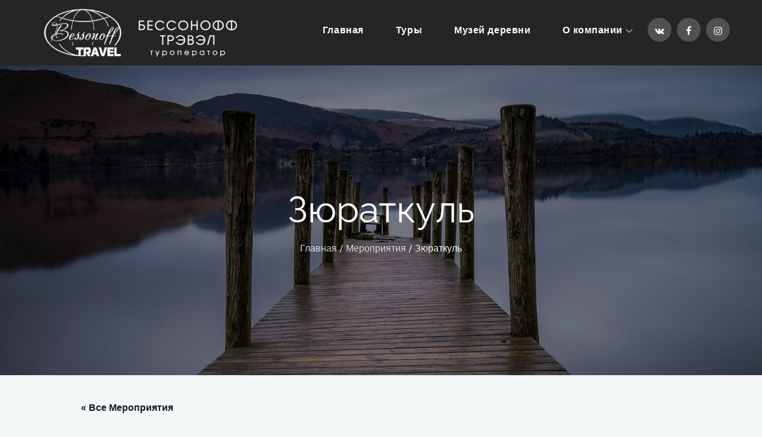

--- FILE ---
content_type: application/javascript
request_url: http://bessonoff-travel.ru/wp-content/plugins/wp-travel/app/assets/js/wp-travel-widgets.min.js?ver=8.2.0
body_size: 1657
content:
function GetConvertedPrice(e){var a="undefined"!=typeof wp_travel&&void 0!==wp_travel.conversion_rate?wp_travel.conversion_rate:1,t="undefined"!=typeof wp_travel&&void 0!==wp_travel.number_of_decimals?wp_travel.number_of_decimals:2,a=parseFloat(a).toFixed(2);return parseFloat(e*a).toFixed(t)}jQuery(function(l){function s(e){for(var a,t=null,r=location.search.substr(1).split("&"),i=0;i<r.length;i++)(a=r[i].split("="))[0]===e&&(t=decodeURIComponent(a[1]));return t}l(document).ready(function(){var e=[],a=0,t=0,r=0,i=0;0<(e="object"==typeof wp_travel.prices?wp_travel.prices.map(function(e){return parseInt(e,10)}):e).length&&(a=Math.min.apply(null,e),t=Math.max.apply(null,e),a=parseInt(GetConvertedPrice(a)),t=parseInt(GetConvertedPrice(t))),r=s("min_price")?s("min_price"):a,i=s("max_price")?s("max_price"):t,l(".wp-travel-range-slider").slider({range:!0,min:a,max:t,values:[r,i],slide:function(e,a){l(".price-amount").val(wp_travel.currency_symbol+a.values[0]+" - "+wp_travel.currency_symbol+a.values[1]),l(".wp-travel-range-slider").siblings(".wp-travel-filter-price-min").val(a.values[0]),l(".wp-travel-range-slider").siblings(".wp-travel-filter-price-max").val(a.values[1])}}),l(".price-amount").val(wp_travel.currency_symbol+l(".wp-travel-range-slider").slider("values",0)+" - "+wp_travel.currency_symbol+l(".wp-travel-range-slider").slider("values",1)),l(".trip-duration-calender input").wpt_datepicker({language:wp_travel.locale})}),l(".wp-travel-filter-submit-shortcode").on("click",function(){l(this).siblings(".wp-travel-filter-view-mode").data("mode");var e=(e=l(this).siblings(".wp-travel-filter-archive-url").val())||window.location.pathname,t=(query_string="",window.location.search&&(query_string=window.location.search),new URL(e+query_string)),r=t.searchParams,e=l(this).siblings(".wptravel_filter-data-index").data("index"),e=(l(".wp_travel_search_filters_input"+e).each(function(){var e=l(this).attr("name"),a=l(this).val();r.set(e,a),t.search=r.toString()}),t.toString());window.location=e}),l(".wp-travel-filter-search-submit").on("click",function(){l(this).siblings(".wp-travel-widget-filter-view-mode").data("mode");var e=(e=l(this).siblings(".wp-travel-widget-filter-archive-url").val())||window.location.pathname,t=(query_string="",window.location.search&&(query_string=window.location.search),new URL(e+query_string)),r=t.searchParams,e=l(this).siblings(".filter-data-index").data("index"),e=(l(".wp_travel_search_widget_filters_input"+e).each(function(){var e=l(this).attr("name"),a=l(this).val();r.set(e,a),t.search=r.toString()}),t.toString());window.location=e});l("body").off("submit","#wp-travel-enquiries"),l("#wp-travel-enquiries").submit(function(e){e.preventDefault(),l(".enquiry-response").remove();var e=l("#wp-travel-enquiries").serializeArray(),a=(e.push({name:"nonce",value:wp_travel.nonce}),l("#wp_travel_label_processing").val()),t=l("#wp_travel_label_submit_enquiry").val();l.ajax({type:"POST",url:wp_travel.ajaxUrl,data:e,beforeSend:function(){l("#wp-travel-enquiry-submit").addClass("loading-bar loading-bar-striped active").val(a).attr("disabled","disabled")},success:function(e){var a;return 0==e.success?(a='<span class="enquiry-response enquiry-error-msg">'+e.data.message+"</span>",l("#wp-travel-enquiries").append(a)):1==e.success&&(a='<span class="enquiry-response enquiry-success-msg">'+e.data.message+"</span>",l("#wp-travel-enquiries").append(a),setTimeout(function(){jQuery("#wp-travel-send-enquiries").magnificPopup("close"),l("#wp-travel-enquiries .enquiry-response ").hide()},"3000")),l("#wp-travel-enquiry-submit").removeClass("loading-bar loading-bar-striped active").val(t).removeAttr("disabled","disabled"),l("#wp-travel-enquiry-name").val(""),l("#wp-travel-enquiry-email").val(""),l("#wp-travel-enquiry-query").val(""),!1}}),l("#wp-travel-enquiries").trigger("reset")}),l(document).on("click",".btn-wptravel-filter-by-shortcodes-itinerary",function(){var e=l(this).parent(".wp-travel-filter-by-heading");e&&e.siblings(".wp-toolbar-filter-field")&&(e.siblings(".wp-toolbar-filter-field, .wp-travel-filter-button").toggleClass("show-in-mobile"),e.siblings(".wp-toolbar-filter-field").hasClass("show-in-mobile")?l(this).addClass("active"):l(this).removeClass("active"))}),l(document).on("click",".edit-trip a",function(){l(".checkout-trip-extras").css("display","none")}),l(document).on("click",".edit-pax-selector-qty",function(){var e=document.getElementsByClassName("edit-pax-"+l(this).attr("data-cart")),a=document.getElementsByClassName("wp-trave-pax-selected-frontend-second");if(1==l(this).attr("data-allpricing")){if($flag=1,0<e.length){for(var t=0;t<e.length;t++)parseFloat(e[t].value)<l(this).attr("data-minpax")&&($flag=0);0==$flag?l(".cart-edit-"+l(this).attr("data-cart")).addClass("btn-disable"):l(".cart-edit-"+l(this).attr("data-cart")).removeClass("btn-disable")}if(0<a.length){for(t=0;t<a.length;t++)parseFloat(a[t].value)<l(this).attr("data-minpax")&&($flag=0);0==$flag?l(".wp-travel-book").addClass("btn-disable"):l(".wp-travel-book").removeClass("btn-disable")}}else{for(var r=0,t=0;t<e.length;t++)parseFloat(e[t].value)&&(r+=parseFloat(e[t].value));r<l(this).attr("data-minpax")?l(".cart-edit-"+l(this).attr("data-cart")).addClass("btn-disable"):l(".cart-edit-"+l(this).attr("data-cart")).removeClass("btn-disable")}})});